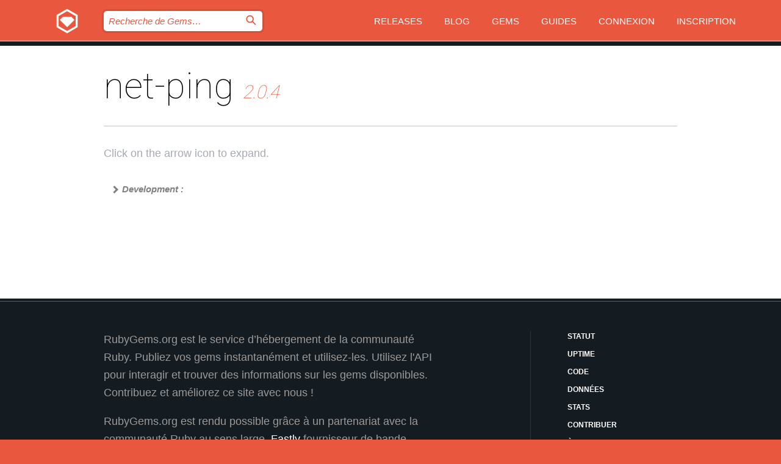

--- FILE ---
content_type: text/html; charset=utf-8
request_url: https://bundler.rubygems.org/gems/net-ping/versions/2.0.4/dependencies?locale=fr
body_size: 3722
content:
<!DOCTYPE html>
<html lang="fr">
  <head>
    <title>net-ping | RubyGems.org | votre communauté d&#39;hébergement des gems</title>
    <meta charset="UTF-8">
    <meta content="width=device-width, initial-scale=1, maximum-scale=1, user-scalable=0" name="viewport">
    <meta name="google-site-verification" content="AuesbWQ9MCDMmC1lbDlw25RJzyqWOcDYpuaCjgPxEZY" />
    <link rel="apple-touch-icon" href="/apple-touch-icons/apple-touch-icon.png" />
      <link rel="apple-touch-icon" sizes="57x57" href="/apple-touch-icons/apple-touch-icon-57x57.png" />
      <link rel="apple-touch-icon" sizes="72x72" href="/apple-touch-icons/apple-touch-icon-72x72.png" />
      <link rel="apple-touch-icon" sizes="76x76" href="/apple-touch-icons/apple-touch-icon-76x76.png" />
      <link rel="apple-touch-icon" sizes="114x114" href="/apple-touch-icons/apple-touch-icon-114x114.png" />
      <link rel="apple-touch-icon" sizes="120x120" href="/apple-touch-icons/apple-touch-icon-120x120.png" />
      <link rel="apple-touch-icon" sizes="144x144" href="/apple-touch-icons/apple-touch-icon-144x144.png" />
      <link rel="apple-touch-icon" sizes="152x152" href="/apple-touch-icons/apple-touch-icon-152x152.png" />
      <link rel="apple-touch-icon" sizes="180x180" href="/apple-touch-icons/apple-touch-icon-180x180.png" />
    <link rel="mask-icon" href="/rubygems_logo.svg" color="#e9573f">
    <link rel="fluid-icon" href="/fluid-icon.png"/>
    <link rel="search" type="application/opensearchdescription+xml" title="RubyGems.org" href="/opensearch.xml">
    <link rel="shortcut icon" href="/favicon.ico" type="image/x-icon">
    <link rel="stylesheet" href="/assets/application-fda27980.css" />
    <link href="https://fonts.gstatic.com" rel="preconnect" crossorigin>
    <link href='https://fonts.googleapis.com/css?family=Roboto:100&amp;subset=greek,latin,cyrillic,latin-ext' rel='stylesheet' type='text/css'>
    
<link rel="alternate" type="application/atom+xml" href="https://feeds.feedburner.com/gemcutter-latest" title="RubyGems.org | Derniers Gems">

    <meta name="csrf-param" content="authenticity_token" />
<meta name="csrf-token" content="HHJP2rymFiu-_mF3S-cFPTJpv4idisvE_w5Yos_V4SWS5Y7EddG2UmLKxu2s6Xf92LmUM8zd2rH7qvvGNggCMA" />
    
    <script type="importmap" data-turbo-track="reload">{
  "imports": {
    "jquery": "/assets/jquery-15a62848.js",
    "@rails/ujs": "/assets/@rails--ujs-2089e246.js",
    "application": "/assets/application-ae34b86d.js",
    "@hotwired/turbo-rails": "/assets/turbo.min-ad2c7b86.js",
    "@hotwired/stimulus": "/assets/@hotwired--stimulus-132cbc23.js",
    "@hotwired/stimulus-loading": "/assets/stimulus-loading-1fc53fe7.js",
    "@stimulus-components/clipboard": "/assets/@stimulus-components--clipboard-d9c44ea9.js",
    "@stimulus-components/dialog": "/assets/@stimulus-components--dialog-74866932.js",
    "@stimulus-components/reveal": "/assets/@stimulus-components--reveal-77f6cb39.js",
    "@stimulus-components/checkbox-select-all": "/assets/@stimulus-components--checkbox-select-all-e7db6a97.js",
    "github-buttons": "/assets/github-buttons-3337d207.js",
    "webauthn-json": "/assets/webauthn-json-74adc0e8.js",
    "avo.custom": "/assets/avo.custom-4b185d31.js",
    "stimulus-rails-nested-form": "/assets/stimulus-rails-nested-form-3f712873.js",
    "local-time": "/assets/local-time-a331fc59.js",
    "src/oidc_api_key_role_form": "/assets/src/oidc_api_key_role_form-223a59d4.js",
    "src/pages": "/assets/src/pages-64095f36.js",
    "src/transitive_dependencies": "/assets/src/transitive_dependencies-9280dc42.js",
    "src/webauthn": "/assets/src/webauthn-a8b5ca04.js",
    "controllers/application": "/assets/controllers/application-e33ffaa8.js",
    "controllers/autocomplete_controller": "/assets/controllers/autocomplete_controller-e9f78a76.js",
    "controllers/counter_controller": "/assets/controllers/counter_controller-b739ef1d.js",
    "controllers/dialog_controller": "/assets/controllers/dialog_controller-c788489b.js",
    "controllers/dropdown_controller": "/assets/controllers/dropdown_controller-baaf189b.js",
    "controllers/dump_controller": "/assets/controllers/dump_controller-5d671745.js",
    "controllers/exclusive_checkbox_controller": "/assets/controllers/exclusive_checkbox_controller-c624394a.js",
    "controllers/gem_scope_controller": "/assets/controllers/gem_scope_controller-9c330c45.js",
    "controllers": "/assets/controllers/index-236ab973.js",
    "controllers/nav_controller": "/assets/controllers/nav_controller-8f4ea870.js",
    "controllers/onboarding_name_controller": "/assets/controllers/onboarding_name_controller-a65c65ec.js",
    "controllers/radio_reveal_controller": "/assets/controllers/radio_reveal_controller-41774e15.js",
    "controllers/recovery_controller": "/assets/controllers/recovery_controller-b051251b.js",
    "controllers/reveal_controller": "/assets/controllers/reveal_controller-a90af4d9.js",
    "controllers/reveal_search_controller": "/assets/controllers/reveal_search_controller-8dc44279.js",
    "controllers/scroll_controller": "/assets/controllers/scroll_controller-07f12b0d.js",
    "controllers/search_controller": "/assets/controllers/search_controller-79d09057.js",
    "controllers/stats_controller": "/assets/controllers/stats_controller-5bae7b7f.js"
  }
}</script>
<link rel="modulepreload" href="/assets/jquery-15a62848.js" nonce="cdc04d6cc49ee10d01f372bc8b19f0cd">
<link rel="modulepreload" href="/assets/@rails--ujs-2089e246.js" nonce="cdc04d6cc49ee10d01f372bc8b19f0cd">
<link rel="modulepreload" href="/assets/application-ae34b86d.js" nonce="cdc04d6cc49ee10d01f372bc8b19f0cd">
<link rel="modulepreload" href="/assets/turbo.min-ad2c7b86.js" nonce="cdc04d6cc49ee10d01f372bc8b19f0cd">
<link rel="modulepreload" href="/assets/@hotwired--stimulus-132cbc23.js" nonce="cdc04d6cc49ee10d01f372bc8b19f0cd">
<link rel="modulepreload" href="/assets/stimulus-loading-1fc53fe7.js" nonce="cdc04d6cc49ee10d01f372bc8b19f0cd">
<link rel="modulepreload" href="/assets/@stimulus-components--clipboard-d9c44ea9.js" nonce="cdc04d6cc49ee10d01f372bc8b19f0cd">
<link rel="modulepreload" href="/assets/@stimulus-components--dialog-74866932.js" nonce="cdc04d6cc49ee10d01f372bc8b19f0cd">
<link rel="modulepreload" href="/assets/@stimulus-components--reveal-77f6cb39.js" nonce="cdc04d6cc49ee10d01f372bc8b19f0cd">
<link rel="modulepreload" href="/assets/@stimulus-components--checkbox-select-all-e7db6a97.js" nonce="cdc04d6cc49ee10d01f372bc8b19f0cd">
<link rel="modulepreload" href="/assets/github-buttons-3337d207.js" nonce="cdc04d6cc49ee10d01f372bc8b19f0cd">
<link rel="modulepreload" href="/assets/webauthn-json-74adc0e8.js" nonce="cdc04d6cc49ee10d01f372bc8b19f0cd">
<link rel="modulepreload" href="/assets/local-time-a331fc59.js" nonce="cdc04d6cc49ee10d01f372bc8b19f0cd">
<link rel="modulepreload" href="/assets/src/oidc_api_key_role_form-223a59d4.js" nonce="cdc04d6cc49ee10d01f372bc8b19f0cd">
<link rel="modulepreload" href="/assets/src/pages-64095f36.js" nonce="cdc04d6cc49ee10d01f372bc8b19f0cd">
<link rel="modulepreload" href="/assets/src/transitive_dependencies-9280dc42.js" nonce="cdc04d6cc49ee10d01f372bc8b19f0cd">
<link rel="modulepreload" href="/assets/src/webauthn-a8b5ca04.js" nonce="cdc04d6cc49ee10d01f372bc8b19f0cd">
<link rel="modulepreload" href="/assets/controllers/application-e33ffaa8.js" nonce="cdc04d6cc49ee10d01f372bc8b19f0cd">
<link rel="modulepreload" href="/assets/controllers/autocomplete_controller-e9f78a76.js" nonce="cdc04d6cc49ee10d01f372bc8b19f0cd">
<link rel="modulepreload" href="/assets/controllers/counter_controller-b739ef1d.js" nonce="cdc04d6cc49ee10d01f372bc8b19f0cd">
<link rel="modulepreload" href="/assets/controllers/dialog_controller-c788489b.js" nonce="cdc04d6cc49ee10d01f372bc8b19f0cd">
<link rel="modulepreload" href="/assets/controllers/dropdown_controller-baaf189b.js" nonce="cdc04d6cc49ee10d01f372bc8b19f0cd">
<link rel="modulepreload" href="/assets/controllers/dump_controller-5d671745.js" nonce="cdc04d6cc49ee10d01f372bc8b19f0cd">
<link rel="modulepreload" href="/assets/controllers/exclusive_checkbox_controller-c624394a.js" nonce="cdc04d6cc49ee10d01f372bc8b19f0cd">
<link rel="modulepreload" href="/assets/controllers/gem_scope_controller-9c330c45.js" nonce="cdc04d6cc49ee10d01f372bc8b19f0cd">
<link rel="modulepreload" href="/assets/controllers/index-236ab973.js" nonce="cdc04d6cc49ee10d01f372bc8b19f0cd">
<link rel="modulepreload" href="/assets/controllers/nav_controller-8f4ea870.js" nonce="cdc04d6cc49ee10d01f372bc8b19f0cd">
<link rel="modulepreload" href="/assets/controllers/onboarding_name_controller-a65c65ec.js" nonce="cdc04d6cc49ee10d01f372bc8b19f0cd">
<link rel="modulepreload" href="/assets/controllers/radio_reveal_controller-41774e15.js" nonce="cdc04d6cc49ee10d01f372bc8b19f0cd">
<link rel="modulepreload" href="/assets/controllers/recovery_controller-b051251b.js" nonce="cdc04d6cc49ee10d01f372bc8b19f0cd">
<link rel="modulepreload" href="/assets/controllers/reveal_controller-a90af4d9.js" nonce="cdc04d6cc49ee10d01f372bc8b19f0cd">
<link rel="modulepreload" href="/assets/controllers/reveal_search_controller-8dc44279.js" nonce="cdc04d6cc49ee10d01f372bc8b19f0cd">
<link rel="modulepreload" href="/assets/controllers/scroll_controller-07f12b0d.js" nonce="cdc04d6cc49ee10d01f372bc8b19f0cd">
<link rel="modulepreload" href="/assets/controllers/search_controller-79d09057.js" nonce="cdc04d6cc49ee10d01f372bc8b19f0cd">
<link rel="modulepreload" href="/assets/controllers/stats_controller-5bae7b7f.js" nonce="cdc04d6cc49ee10d01f372bc8b19f0cd">
<script type="module" nonce="cdc04d6cc49ee10d01f372bc8b19f0cd">import "application"</script>
  </head>

  <body class="" data-controller="nav" data-nav-expanded-class="mobile-nav-is-expanded">
    <!-- Top banner -->

    <!-- Policies acknowledgment banner -->
    

    <header class="header header--interior" data-nav-target="header collapse">
      <div class="l-wrap--header">
        <a title="RubyGems" class="header__logo-wrap" data-nav-target="logo" href="/">
          <span class="header__logo" data-icon="⬡">⬢</span>
          <span class="t-hidden">RubyGems</span>
</a>        <a class="header__club-sandwich" href="#" data-action="nav#toggle focusin->nav#focus mousedown->nav#mouseDown click@window->nav#hide">
          <span class="t-hidden">Navigation menu</span>
        </a>

        <div class="header__nav-links-wrap">
          <div class="header__search-wrap" role="search">
  <form data-controller="autocomplete" data-autocomplete-selected-class="selected" action="/search" accept-charset="UTF-8" method="get">
    <input type="search" name="query" id="query" placeholder="Recherche de Gems&hellip;" class="header__search" autocomplete="off" aria-autocomplete="list" data-autocomplete-target="query" data-action="autocomplete#suggest keydown.down-&gt;autocomplete#next keydown.up-&gt;autocomplete#prev keydown.esc-&gt;autocomplete#hide keydown.enter-&gt;autocomplete#clear click@window-&gt;autocomplete#hide focus-&gt;autocomplete#suggest blur-&gt;autocomplete#hide" data-nav-target="search" />

    <ul class="suggest-list" role="listbox" data-autocomplete-target="suggestions"></ul>

    <template id="suggestion" data-autocomplete-target="template">
      <li class="menu-item" role="option" tabindex="-1" data-autocomplete-target="item" data-action="click->autocomplete#choose mouseover->autocomplete#highlight"></li>
    </template>

    <label id="querylabel" for="query">
      <span class="t-hidden">Recherche de Gems&hellip;</span>
</label>
    <input type="submit" value="⌕" id="search_submit" class="header__search__icon" aria-labelledby="querylabel" data-disable-with="⌕" />

</form></div>


          <nav class="header__nav-links" data-controller="dropdown">

            <a class="header__nav-link " href="https://bundler.rubygems.org/releases">Releases</a>
            <a class="header__nav-link" href="https://blog.rubygems.org">Blog</a>

              <a class="header__nav-link" href="/gems">Gems</a>

            <a class="header__nav-link" href="https://guides.rubygems.org">Guides</a>

              <a class="header__nav-link " href="/sign_in">Connexion</a>
                <a class="header__nav-link " href="/sign_up">Inscription</a>
          </nav>
        </div>
      </div>
    </header>



    <main class="main--interior" data-nav-target="collapse">
        <div class="l-wrap--b">
            <h1 class="t-display page__heading">
              net-ping

                <i class="page__subheading">2.0.4</i>
            </h1>
          
          
  <div class="t-body">
    <p class="form__field__instructions">Click on the arrow icon to expand.</p>
  </div>

  <div class="l-full--l">
    
      <div id="net-pingdevelopment"><span class="scope ">Development :</span>
  <div class="deps_scope deps_toggle">
    <ul class="deps">
      <li>
        <span>
          <span class="deps_expanded deps_expanded-link" data-gem-id="fakeweb" data-version="1.3.0"></span>
        </span>
        <a target="_blank" href="/gems/fakeweb/versions/1.3.0">
          <span class="deps_item">fakeweb 1.3.0
          <span class='deps_item--details'> &gt;= 0</span></span>
</a>
        <div><div class="deps_scope"></div></div>
        <div><div class="deps_scope"></div></div>
      </li>
    </ul>
    <ul class="deps">
      <li>
        <span>
          <span class="deps_expanded deps_expanded-link" data-gem-id="pry-byebug" data-version="3.12.0"></span>
        </span>
        <a target="_blank" href="/gems/pry-byebug/versions/3.12.0">
          <span class="deps_item">pry-byebug 3.12.0
          <span class='deps_item--details'> &gt;= 0</span></span>
</a>
        <div><div class="deps_scope"></div></div>
        <div><div class="deps_scope"></div></div>
      </li>
    </ul>
    <ul class="deps">
      <li>
        <span>
          <span class="deps_expanded deps_expanded-link" data-gem-id="rake" data-version="13.3.1"></span>
        </span>
        <a target="_blank" href="/gems/rake/versions/13.3.1">
          <span class="deps_item">rake 13.3.1
          <span class='deps_item--details'> &gt;= 0</span></span>
</a>
        <div><div class="deps_scope"></div></div>
        <div><div class="deps_scope"></div></div>
      </li>
    </ul>
    <ul class="deps">
      <li>
        <span>
          <span class="deps_expanded deps_expanded-link" data-gem-id="test-unit" data-version="3.7.7"></span>
        </span>
        <a target="_blank" href="/gems/test-unit/versions/3.7.7">
          <span class="deps_item">test-unit 3.7.7
          <span class='deps_item--details'> &gt;= 0</span></span>
</a>
        <div><div class="deps_scope"></div></div>
        <div><div class="deps_scope"></div></div>
      </li>
    </ul>
</div>
</div>

  </div>

        </div>
    </main>

    <footer class="footer" data-nav-target="collapse">
      <div class="l-wrap--footer">
        <div class="l-overflow">
          <div class="nav--v l-col--r--pad">
            <a class="nav--v__link--footer" href="https://status.rubygems.org">Statut</a>
            <a class="nav--v__link--footer" href="https://uptime.rubygems.org">Uptime</a>
            <a class="nav--v__link--footer" href="https://github.com/rubygems/rubygems.org">Code</a>
            <a class="nav--v__link--footer" href="/pages/data">Données</a>
            <a class="nav--v__link--footer" href="/stats">Stats</a>
            <a class="nav--v__link--footer" href="https://guides.rubygems.org/contributing/">Contribuer</a>
              <a class="nav--v__link--footer" href="/pages/about">À propos</a>
            <a class="nav--v__link--footer" href="mailto:support@rubygems.org">Aide</a>
            <a class="nav--v__link--footer" href="https://guides.rubygems.org/rubygems-org-api">API</a>
            <a class="nav--v__link--footer" href="/policies">Policies</a>
            <a class="nav--v__link--footer" href="/pages/supporters">Support Us</a>
              <a class="nav--v__link--footer" href="/pages/security">Security</a>
          </div>
          <div class="l-colspan--l colspan--l--has-border">
            <div class="footer__about">
              <p>
                RubyGems.org est le service d&rsquo;hébergement de la communauté Ruby. Publiez vos gems instantanément et utilisez-les. Utilisez l'API pour interagir et trouver des informations sur les gems disponibles. Contribuez et améliorez ce site avec nous !
              </p>
              <p>
                RubyGems.org est rendu possible grâce à un partenariat avec la communauté Ruby au sens large. <a href="https://www.fastly.com/">Fastly</a> fournisseur de bande passante et du support CDN, <a href="https://www.rubycentral.org/">Ruby Central</a> qui couvre les frais d'infrastructure, et qui finance le développement et l'administration des serveurs. <a href="/pages/supporters">Apprenez en plus sur nos sponsors et comment ils travaillent entre eux.</a>
              </p>
            </div>
          </div>
        </div>
      </div>
      <div class="footer__sponsors">
        <a class="footer__sponsor footer__sponsor__ruby_central" href="https://rubycentral.org/open-source/" target="_blank" rel="noopener">
          Operated by
          <span class="t-hidden">Ruby Central</span>
        </a>
        <a class="footer__sponsor footer__sponsor__dockyard" href="https://dockyard.com/ruby-on-rails-consulting" target="_blank" rel="noopener">
          Design par
          <span class="t-hidden">DockYard</span>
        </a>
        <a class="footer__sponsor footer__sponsor__aws" href="https://aws.amazon.com/" target="_blank" rel="noopener">
          Hébergé par
          <span class="t-hidden">AWS</span>
        </a>
        <a class="footer__sponsor footer__sponsor__dnsimple" href="https://dnsimple.link/resolving-rubygems" target="_blank" rel="noopener">
          Résolu par
          <span class="t-hidden">DNSimple</span>
        </a>
        <a class="footer__sponsor footer__sponsor__datadog" href="https://www.datadoghq.com/" target="_blank" rel="noopener">
          Monitoring par
          <span class="t-hidden">Datadog</span>
        </a>
        <a class="footer__sponsor footer__sponsor__fastly" href="https://www.fastly.com/customers/ruby-central" target="_blank" rel="noopener">
          Gems mis à disposition par
          <span class="t-hidden">Fastly</span>
        </a>
        <a class="footer__sponsor footer__sponsor__honeybadger" href="https://www.honeybadger.io/" target="_blank" rel="noopener">
          Monitoring par
          <span class="t-hidden">Honeybadger</span>
        </a>
        <a class="footer__sponsor footer__sponsor__mend" href="https://mend.io/" target="_blank" rel="noopener">
          Secured by
          <span class="t-hidden">Mend.io</span>
        </a>
      </div>
      <div class="footer__language_selector">
          <div class="footer__language">
            <a class="nav--v__link--footer" href="/gems/net-ping/versions/2.0.4/dependencies?locale=en">English</a>
          </div>
          <div class="footer__language">
            <a class="nav--v__link--footer" href="/gems/net-ping/versions/2.0.4/dependencies?locale=nl">Nederlands</a>
          </div>
          <div class="footer__language">
            <a class="nav--v__link--footer" href="/gems/net-ping/versions/2.0.4/dependencies?locale=zh-CN">简体中文</a>
          </div>
          <div class="footer__language">
            <a class="nav--v__link--footer" href="/gems/net-ping/versions/2.0.4/dependencies?locale=zh-TW">正體中文</a>
          </div>
          <div class="footer__language">
            <a class="nav--v__link--footer" href="/gems/net-ping/versions/2.0.4/dependencies?locale=pt-BR">Português do Brasil</a>
          </div>
          <div class="footer__language">
            <a class="nav--v__link--footer" href="/gems/net-ping/versions/2.0.4/dependencies?locale=fr">Français</a>
          </div>
          <div class="footer__language">
            <a class="nav--v__link--footer" href="/gems/net-ping/versions/2.0.4/dependencies?locale=es">Español</a>
          </div>
          <div class="footer__language">
            <a class="nav--v__link--footer" href="/gems/net-ping/versions/2.0.4/dependencies?locale=de">Deutsch</a>
          </div>
          <div class="footer__language">
            <a class="nav--v__link--footer" href="/gems/net-ping/versions/2.0.4/dependencies?locale=ja">日本語</a>
          </div>
      </div>
    </footer>
    
    <script type="text/javascript" defer src="https://www.fastly-insights.com/insights.js?k=3e63c3cd-fc37-4b19-80b9-65ce64af060a"></script>
  </body>
</html>
